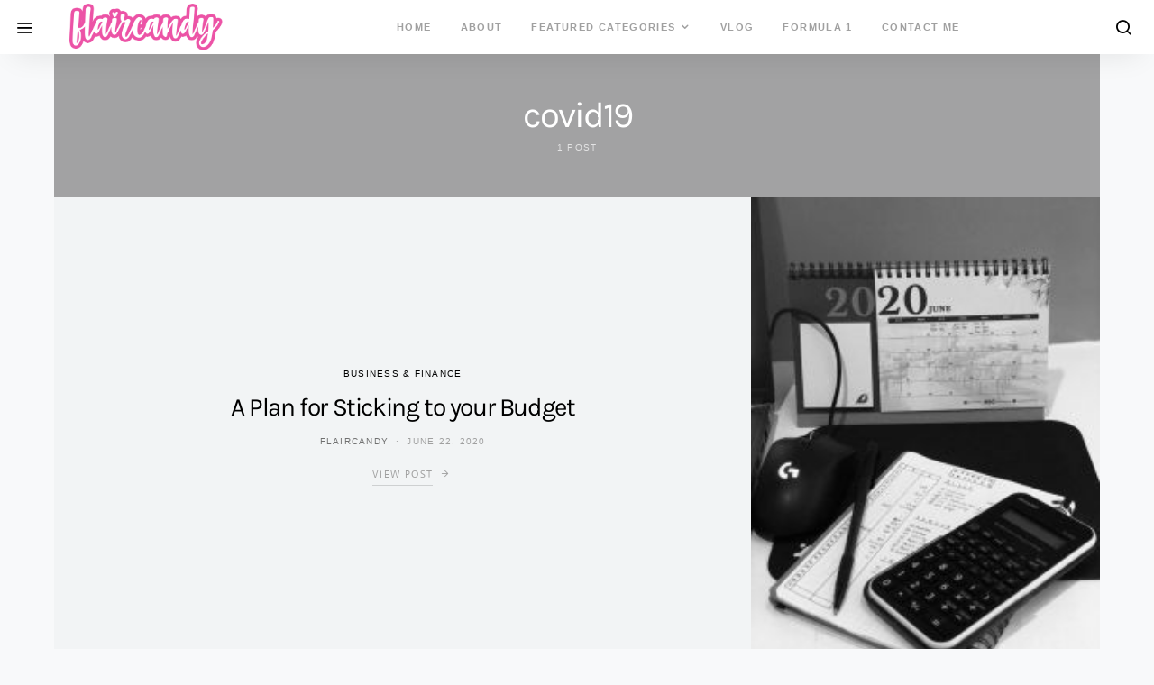

--- FILE ---
content_type: text/html; charset=UTF-8
request_url: https://flaircandy.com/tag/covid19/
body_size: 12792
content:
<!doctype html>
<html lang="en-US">
<head>
<!-- Global site tag (gtag.js) - Google Analytics -->
<script async src="https://www.googletagmanager.com/gtag/js?id=UA-5301446-1"></script>
<script>
window.dataLayer = window.dataLayer || [];
function gtag(){dataLayer.push(arguments);}
gtag('js', new Date());
gtag('config', 'UA-5301446-1');
</script>
<!-- Global site tag (gtag.js) - Google Analytics -->
<meta charset="UTF-8">
<meta name="viewport" content="width=device-width, initial-scale=1">
<link rel="profile" href="https://gmpg.org/xfn/11">
<!-- Manifest added by SuperPWA - Progressive Web Apps Plugin For WordPress -->
<link rel="manifest" href="/superpwa-manifest.json">
<meta name="theme-color" content="#ec53a6">
<meta name="mobile-web-app-capable" content="yes">
<meta name="apple-touch-fullscreen" content="yes">
<meta name="apple-mobile-web-app-title" content="Flaircandy">
<meta name="application-name" content="Flaircandy">
<meta name="apple-mobile-web-app-capable" content="yes">
<meta name="apple-mobile-web-app-status-bar-style" content="default">
<link rel="apple-touch-icon"  href="https://flaircandy.com/wp-content/uploads/2019/05/flaircandy-favicon.png">
<link rel="apple-touch-icon" sizes="192x192" href="https://flaircandy.com/wp-content/uploads/2019/05/flaircandy-favicon.png">
<!-- / SuperPWA.com -->
<title>covid19 &#8211; Flair Candy</title>
<meta name='robots' content='max-image-preview:large' />
<link rel='dns-prefetch' href='//pagead2.googlesyndication.com' />
<link rel='dns-prefetch' href='//www.googletagmanager.com' />
<link rel="alternate" type="application/rss+xml" title="Flair Candy &raquo; Feed" href="https://flaircandy.com/feed/" />
<link rel="alternate" type="application/rss+xml" title="Flair Candy &raquo; Comments Feed" href="https://flaircandy.com/comments/feed/" />
<link rel="alternate" type="application/rss+xml" title="Flair Candy &raquo; covid19 Tag Feed" href="https://flaircandy.com/tag/covid19/feed/" />
<link rel='alternate stylesheet' id='powerkit-icons-css' href='https://flaircandy.com/wp-content/plugins/powerkit/assets/fonts/powerkit-icons.woff?ver=2.9.3' type='text/css' as='font' type='font/wof' crossorigin />
<!-- <link rel='stylesheet' id='powerkit-css' href='https://flaircandy.com/wp-content/plugins/powerkit/assets/css/powerkit.css?ver=2.9.3' type='text/css' media='all' /> -->
<!-- <link rel='stylesheet' id='wp-block-library-css' href='https://flaircandy.com/wp-includes/css/dist/block-library/style.min.css?ver=6.5.7' type='text/css' media='all' /> -->
<link rel="stylesheet" type="text/css" href="//flaircandy.com/wp-content/cache/wpfc-minified/1wynvuw/4hj6x.css" media="all"/>
<style id='classic-theme-styles-inline-css' type='text/css'>
/*! This file is auto-generated */
.wp-block-button__link{color:#fff;background-color:#32373c;border-radius:9999px;box-shadow:none;text-decoration:none;padding:calc(.667em + 2px) calc(1.333em + 2px);font-size:1.125em}.wp-block-file__button{background:#32373c;color:#fff;text-decoration:none}
</style>
<style id='global-styles-inline-css' type='text/css'>
body{--wp--preset--color--black: #000000;--wp--preset--color--cyan-bluish-gray: #abb8c3;--wp--preset--color--white: #ffffff;--wp--preset--color--pale-pink: #f78da7;--wp--preset--color--vivid-red: #cf2e2e;--wp--preset--color--luminous-vivid-orange: #ff6900;--wp--preset--color--luminous-vivid-amber: #fcb900;--wp--preset--color--light-green-cyan: #7bdcb5;--wp--preset--color--vivid-green-cyan: #00d084;--wp--preset--color--pale-cyan-blue: #8ed1fc;--wp--preset--color--vivid-cyan-blue: #0693e3;--wp--preset--color--vivid-purple: #9b51e0;--wp--preset--gradient--vivid-cyan-blue-to-vivid-purple: linear-gradient(135deg,rgba(6,147,227,1) 0%,rgb(155,81,224) 100%);--wp--preset--gradient--light-green-cyan-to-vivid-green-cyan: linear-gradient(135deg,rgb(122,220,180) 0%,rgb(0,208,130) 100%);--wp--preset--gradient--luminous-vivid-amber-to-luminous-vivid-orange: linear-gradient(135deg,rgba(252,185,0,1) 0%,rgba(255,105,0,1) 100%);--wp--preset--gradient--luminous-vivid-orange-to-vivid-red: linear-gradient(135deg,rgba(255,105,0,1) 0%,rgb(207,46,46) 100%);--wp--preset--gradient--very-light-gray-to-cyan-bluish-gray: linear-gradient(135deg,rgb(238,238,238) 0%,rgb(169,184,195) 100%);--wp--preset--gradient--cool-to-warm-spectrum: linear-gradient(135deg,rgb(74,234,220) 0%,rgb(151,120,209) 20%,rgb(207,42,186) 40%,rgb(238,44,130) 60%,rgb(251,105,98) 80%,rgb(254,248,76) 100%);--wp--preset--gradient--blush-light-purple: linear-gradient(135deg,rgb(255,206,236) 0%,rgb(152,150,240) 100%);--wp--preset--gradient--blush-bordeaux: linear-gradient(135deg,rgb(254,205,165) 0%,rgb(254,45,45) 50%,rgb(107,0,62) 100%);--wp--preset--gradient--luminous-dusk: linear-gradient(135deg,rgb(255,203,112) 0%,rgb(199,81,192) 50%,rgb(65,88,208) 100%);--wp--preset--gradient--pale-ocean: linear-gradient(135deg,rgb(255,245,203) 0%,rgb(182,227,212) 50%,rgb(51,167,181) 100%);--wp--preset--gradient--electric-grass: linear-gradient(135deg,rgb(202,248,128) 0%,rgb(113,206,126) 100%);--wp--preset--gradient--midnight: linear-gradient(135deg,rgb(2,3,129) 0%,rgb(40,116,252) 100%);--wp--preset--font-size--small: 13px;--wp--preset--font-size--medium: 20px;--wp--preset--font-size--large: 36px;--wp--preset--font-size--x-large: 42px;--wp--preset--spacing--20: 0.44rem;--wp--preset--spacing--30: 0.67rem;--wp--preset--spacing--40: 1rem;--wp--preset--spacing--50: 1.5rem;--wp--preset--spacing--60: 2.25rem;--wp--preset--spacing--70: 3.38rem;--wp--preset--spacing--80: 5.06rem;--wp--preset--shadow--natural: 6px 6px 9px rgba(0, 0, 0, 0.2);--wp--preset--shadow--deep: 12px 12px 50px rgba(0, 0, 0, 0.4);--wp--preset--shadow--sharp: 6px 6px 0px rgba(0, 0, 0, 0.2);--wp--preset--shadow--outlined: 6px 6px 0px -3px rgba(255, 255, 255, 1), 6px 6px rgba(0, 0, 0, 1);--wp--preset--shadow--crisp: 6px 6px 0px rgba(0, 0, 0, 1);}:where(.is-layout-flex){gap: 0.5em;}:where(.is-layout-grid){gap: 0.5em;}body .is-layout-flex{display: flex;}body .is-layout-flex{flex-wrap: wrap;align-items: center;}body .is-layout-flex > *{margin: 0;}body .is-layout-grid{display: grid;}body .is-layout-grid > *{margin: 0;}:where(.wp-block-columns.is-layout-flex){gap: 2em;}:where(.wp-block-columns.is-layout-grid){gap: 2em;}:where(.wp-block-post-template.is-layout-flex){gap: 1.25em;}:where(.wp-block-post-template.is-layout-grid){gap: 1.25em;}.has-black-color{color: var(--wp--preset--color--black) !important;}.has-cyan-bluish-gray-color{color: var(--wp--preset--color--cyan-bluish-gray) !important;}.has-white-color{color: var(--wp--preset--color--white) !important;}.has-pale-pink-color{color: var(--wp--preset--color--pale-pink) !important;}.has-vivid-red-color{color: var(--wp--preset--color--vivid-red) !important;}.has-luminous-vivid-orange-color{color: var(--wp--preset--color--luminous-vivid-orange) !important;}.has-luminous-vivid-amber-color{color: var(--wp--preset--color--luminous-vivid-amber) !important;}.has-light-green-cyan-color{color: var(--wp--preset--color--light-green-cyan) !important;}.has-vivid-green-cyan-color{color: var(--wp--preset--color--vivid-green-cyan) !important;}.has-pale-cyan-blue-color{color: var(--wp--preset--color--pale-cyan-blue) !important;}.has-vivid-cyan-blue-color{color: var(--wp--preset--color--vivid-cyan-blue) !important;}.has-vivid-purple-color{color: var(--wp--preset--color--vivid-purple) !important;}.has-black-background-color{background-color: var(--wp--preset--color--black) !important;}.has-cyan-bluish-gray-background-color{background-color: var(--wp--preset--color--cyan-bluish-gray) !important;}.has-white-background-color{background-color: var(--wp--preset--color--white) !important;}.has-pale-pink-background-color{background-color: var(--wp--preset--color--pale-pink) !important;}.has-vivid-red-background-color{background-color: var(--wp--preset--color--vivid-red) !important;}.has-luminous-vivid-orange-background-color{background-color: var(--wp--preset--color--luminous-vivid-orange) !important;}.has-luminous-vivid-amber-background-color{background-color: var(--wp--preset--color--luminous-vivid-amber) !important;}.has-light-green-cyan-background-color{background-color: var(--wp--preset--color--light-green-cyan) !important;}.has-vivid-green-cyan-background-color{background-color: var(--wp--preset--color--vivid-green-cyan) !important;}.has-pale-cyan-blue-background-color{background-color: var(--wp--preset--color--pale-cyan-blue) !important;}.has-vivid-cyan-blue-background-color{background-color: var(--wp--preset--color--vivid-cyan-blue) !important;}.has-vivid-purple-background-color{background-color: var(--wp--preset--color--vivid-purple) !important;}.has-black-border-color{border-color: var(--wp--preset--color--black) !important;}.has-cyan-bluish-gray-border-color{border-color: var(--wp--preset--color--cyan-bluish-gray) !important;}.has-white-border-color{border-color: var(--wp--preset--color--white) !important;}.has-pale-pink-border-color{border-color: var(--wp--preset--color--pale-pink) !important;}.has-vivid-red-border-color{border-color: var(--wp--preset--color--vivid-red) !important;}.has-luminous-vivid-orange-border-color{border-color: var(--wp--preset--color--luminous-vivid-orange) !important;}.has-luminous-vivid-amber-border-color{border-color: var(--wp--preset--color--luminous-vivid-amber) !important;}.has-light-green-cyan-border-color{border-color: var(--wp--preset--color--light-green-cyan) !important;}.has-vivid-green-cyan-border-color{border-color: var(--wp--preset--color--vivid-green-cyan) !important;}.has-pale-cyan-blue-border-color{border-color: var(--wp--preset--color--pale-cyan-blue) !important;}.has-vivid-cyan-blue-border-color{border-color: var(--wp--preset--color--vivid-cyan-blue) !important;}.has-vivid-purple-border-color{border-color: var(--wp--preset--color--vivid-purple) !important;}.has-vivid-cyan-blue-to-vivid-purple-gradient-background{background: var(--wp--preset--gradient--vivid-cyan-blue-to-vivid-purple) !important;}.has-light-green-cyan-to-vivid-green-cyan-gradient-background{background: var(--wp--preset--gradient--light-green-cyan-to-vivid-green-cyan) !important;}.has-luminous-vivid-amber-to-luminous-vivid-orange-gradient-background{background: var(--wp--preset--gradient--luminous-vivid-amber-to-luminous-vivid-orange) !important;}.has-luminous-vivid-orange-to-vivid-red-gradient-background{background: var(--wp--preset--gradient--luminous-vivid-orange-to-vivid-red) !important;}.has-very-light-gray-to-cyan-bluish-gray-gradient-background{background: var(--wp--preset--gradient--very-light-gray-to-cyan-bluish-gray) !important;}.has-cool-to-warm-spectrum-gradient-background{background: var(--wp--preset--gradient--cool-to-warm-spectrum) !important;}.has-blush-light-purple-gradient-background{background: var(--wp--preset--gradient--blush-light-purple) !important;}.has-blush-bordeaux-gradient-background{background: var(--wp--preset--gradient--blush-bordeaux) !important;}.has-luminous-dusk-gradient-background{background: var(--wp--preset--gradient--luminous-dusk) !important;}.has-pale-ocean-gradient-background{background: var(--wp--preset--gradient--pale-ocean) !important;}.has-electric-grass-gradient-background{background: var(--wp--preset--gradient--electric-grass) !important;}.has-midnight-gradient-background{background: var(--wp--preset--gradient--midnight) !important;}.has-small-font-size{font-size: var(--wp--preset--font-size--small) !important;}.has-medium-font-size{font-size: var(--wp--preset--font-size--medium) !important;}.has-large-font-size{font-size: var(--wp--preset--font-size--large) !important;}.has-x-large-font-size{font-size: var(--wp--preset--font-size--x-large) !important;}
.wp-block-navigation a:where(:not(.wp-element-button)){color: inherit;}
:where(.wp-block-post-template.is-layout-flex){gap: 1.25em;}:where(.wp-block-post-template.is-layout-grid){gap: 1.25em;}
:where(.wp-block-columns.is-layout-flex){gap: 2em;}:where(.wp-block-columns.is-layout-grid){gap: 2em;}
.wp-block-pullquote{font-size: 1.5em;line-height: 1.6;}
</style>
<!-- <link rel='stylesheet' id='dashicons-css' href='https://flaircandy.com/wp-includes/css/dashicons.min.css?ver=6.5.7' type='text/css' media='all' /> -->
<!-- <link rel='stylesheet' id='post-views-counter-frontend-css' href='https://flaircandy.com/wp-content/plugins/post-views-counter/css/frontend.min.css?ver=1.4.6' type='text/css' media='all' /> -->
<!-- <link rel='stylesheet' id='powerkit-author-box-css' href='https://flaircandy.com/wp-content/plugins/powerkit/modules/author-box/public/css/public-powerkit-author-box.css?ver=2.9.3' type='text/css' media='all' /> -->
<link rel="stylesheet" type="text/css" href="//flaircandy.com/wp-content/cache/wpfc-minified/q4xdehgz/4hj6x.css" media="all"/>
<!-- <link rel='stylesheet' id='powerkit-basic-elements-css' href='https://flaircandy.com/wp-content/plugins/powerkit/modules/basic-elements/public/css/public-powerkit-basic-elements.css?ver=2.9.3' type='text/css' media='screen' /> -->
<link rel="stylesheet" type="text/css" href="//flaircandy.com/wp-content/cache/wpfc-minified/l0sr33ep/4hj6x.css" media="screen"/>
<!-- <link rel='stylesheet' id='powerkit-coming-soon-css' href='https://flaircandy.com/wp-content/plugins/powerkit/modules/coming-soon/public/css/public-powerkit-coming-soon.css?ver=2.9.3' type='text/css' media='all' /> -->
<!-- <link rel='stylesheet' id='powerkit-content-formatting-css' href='https://flaircandy.com/wp-content/plugins/powerkit/modules/content-formatting/public/css/public-powerkit-content-formatting.css?ver=2.9.3' type='text/css' media='all' /> -->
<!-- <link rel='stylesheet' id='powerkit-сontributors-css' href='https://flaircandy.com/wp-content/plugins/powerkit/modules/contributors/public/css/public-powerkit-contributors.css?ver=2.9.3' type='text/css' media='all' /> -->
<!-- <link rel='stylesheet' id='powerkit-facebook-css' href='https://flaircandy.com/wp-content/plugins/powerkit/modules/facebook/public/css/public-powerkit-facebook.css?ver=2.9.3' type='text/css' media='all' /> -->
<!-- <link rel='stylesheet' id='powerkit-featured-categories-css' href='https://flaircandy.com/wp-content/plugins/powerkit/modules/featured-categories/public/css/public-powerkit-featured-categories.css?ver=2.9.3' type='text/css' media='all' /> -->
<!-- <link rel='stylesheet' id='powerkit-inline-posts-css' href='https://flaircandy.com/wp-content/plugins/powerkit/modules/inline-posts/public/css/public-powerkit-inline-posts.css?ver=2.9.3' type='text/css' media='all' /> -->
<!-- <link rel='stylesheet' id='powerkit-instagram-css' href='https://flaircandy.com/wp-content/plugins/powerkit/modules/instagram/public/css/public-powerkit-instagram.css?ver=2.9.3' type='text/css' media='all' /> -->
<!-- <link rel='stylesheet' id='powerkit-justified-gallery-css' href='https://flaircandy.com/wp-content/plugins/powerkit/modules/justified-gallery/public/css/public-powerkit-justified-gallery.css?ver=2.9.3' type='text/css' media='all' /> -->
<!-- <link rel='stylesheet' id='glightbox-css' href='https://flaircandy.com/wp-content/plugins/powerkit/modules/lightbox/public/css/glightbox.min.css?ver=2.9.3' type='text/css' media='all' /> -->
<!-- <link rel='stylesheet' id='powerkit-lightbox-css' href='https://flaircandy.com/wp-content/plugins/powerkit/modules/lightbox/public/css/public-powerkit-lightbox.css?ver=2.9.3' type='text/css' media='all' /> -->
<!-- <link rel='stylesheet' id='powerkit-opt-in-forms-css' href='https://flaircandy.com/wp-content/plugins/powerkit/modules/opt-in-forms/public/css/public-powerkit-opt-in-forms.css?ver=2.9.3' type='text/css' media='all' /> -->
<!-- <link rel='stylesheet' id='powerkit-pinterest-css' href='https://flaircandy.com/wp-content/plugins/powerkit/modules/pinterest/public/css/public-powerkit-pinterest.css?ver=2.9.3' type='text/css' media='all' /> -->
<!-- <link rel='stylesheet' id='powerkit-widget-posts-css' href='https://flaircandy.com/wp-content/plugins/powerkit/modules/posts/public/css/public-powerkit-widget-posts.css?ver=2.9.3' type='text/css' media='all' /> -->
<!-- <link rel='stylesheet' id='powerkit-scroll-to-top-css' href='https://flaircandy.com/wp-content/plugins/powerkit/modules/scroll-to-top/public/css/public-powerkit-scroll-to-top.css?ver=2.9.3' type='text/css' media='all' /> -->
<!-- <link rel='stylesheet' id='powerkit-share-buttons-css' href='https://flaircandy.com/wp-content/plugins/powerkit/modules/share-buttons/public/css/public-powerkit-share-buttons.css?ver=2.9.3' type='text/css' media='all' /> -->
<!-- <link rel='stylesheet' id='powerkit-social-links-css' href='https://flaircandy.com/wp-content/plugins/powerkit/modules/social-links/public/css/public-powerkit-social-links.css?ver=2.9.3' type='text/css' media='all' /> -->
<!-- <link rel='stylesheet' id='powerkit-twitter-css' href='https://flaircandy.com/wp-content/plugins/powerkit/modules/twitter/public/css/public-powerkit-twitter.css?ver=2.9.3' type='text/css' media='all' /> -->
<!-- <link rel='stylesheet' id='powerkit-widget-about-css' href='https://flaircandy.com/wp-content/plugins/powerkit/modules/widget-about/public/css/public-powerkit-widget-about.css?ver=2.9.3' type='text/css' media='all' /> -->
<!-- <link rel='stylesheet' id='csco-styles-css' href='https://flaircandy.com/wp-content/themes/the-affair/style.css?ver=3.3.6' type='text/css' media='all' /> -->
<!-- <link rel='stylesheet' id='searchwp-forms-css' href='https://flaircandy.com/wp-content/plugins/searchwp-live-ajax-search/assets/styles/frontend/search-forms.css?ver=1.8.2' type='text/css' media='all' /> -->
<!-- <link rel='stylesheet' id='searchwp-live-search-css' href='https://flaircandy.com/wp-content/plugins/searchwp-live-ajax-search/assets/styles/style.css?ver=1.8.2' type='text/css' media='all' /> -->
<link rel="stylesheet" type="text/css" href="//flaircandy.com/wp-content/cache/wpfc-minified/de90yuqs/4hj6x.css" media="all"/>
<style id='searchwp-live-search-inline-css' type='text/css'>
.searchwp-live-search-result .searchwp-live-search-result--title a {
font-size: 16px;
}
.searchwp-live-search-result .searchwp-live-search-result--price {
font-size: 14px;
}
.searchwp-live-search-result .searchwp-live-search-result--add-to-cart .button {
font-size: 14px;
}
</style>
<script type="text/javascript" id="jquery-core-js-extra">
/* <![CDATA[ */
var csco_mega_menu = {"rest_url":"https:\/\/flaircandy.com\/wp-json\/csco\/v1\/menu-posts"};
/* ]]> */
</script>
<script src='//flaircandy.com/wp-content/cache/wpfc-minified/mp02w50c/4hj6x.js' type="text/javascript"></script>
<!-- <script type="text/javascript" src="https://flaircandy.com/wp-includes/js/jquery/jquery.min.js?ver=3.7.1" id="jquery-core-js"></script> -->
<!-- <script type="text/javascript" src="https://flaircandy.com/wp-includes/js/jquery/jquery-migrate.min.js?ver=3.4.1" id="jquery-migrate-js"></script> -->
<script type="text/javascript" src="//pagead2.googlesyndication.com/pagead/js/adsbygoogle.js?ver=6.5.7" id="csco_adsense-js"></script>
<!-- Google tag (gtag.js) snippet added by Site Kit -->
<!-- Google Analytics snippet added by Site Kit -->
<script type="text/javascript" src="https://www.googletagmanager.com/gtag/js?id=GT-PJRMVLX" id="google_gtagjs-js" async></script>
<script type="text/javascript" id="google_gtagjs-js-after">
/* <![CDATA[ */
window.dataLayer = window.dataLayer || [];function gtag(){dataLayer.push(arguments);}
gtag("set","linker",{"domains":["flaircandy.com"]});
gtag("js", new Date());
gtag("set", "developer_id.dZTNiMT", true);
gtag("config", "GT-PJRMVLX");
/* ]]> */
</script>
<!-- End Google tag (gtag.js) snippet added by Site Kit -->
<link rel="https://api.w.org/" href="https://flaircandy.com/wp-json/" /><link rel="alternate" type="application/json" href="https://flaircandy.com/wp-json/wp/v2/tags/4105" /><link rel="EditURI" type="application/rsd+xml" title="RSD" href="https://flaircandy.com/xmlrpc.php?rsd" />
<meta name="generator" content="WordPress 6.5.7" />
<meta name="generator" content="Site Kit by Google 1.125.0" /><!-- Google tag (gtag.js) -->
<script async src="https://www.googletagmanager.com/gtag/js?id=G-STS7MBFJDE"></script>
<script>
window.dataLayer = window.dataLayer || [];
function gtag(){dataLayer.push(arguments);}
gtag('js', new Date());
gtag('config', 'G-STS7MBFJDE');
</script>
<!-- Google tag (gtag.js) -->
<!-- Google Tag Manager -->
<script>(function(w,d,s,l,i){w[l]=w[l]||[];w[l].push({'gtm.start':
new Date().getTime(),event:'gtm.js'});var f=d.getElementsByTagName(s)[0],
j=d.createElement(s),dl=l!='dataLayer'?'&l='+l:'';j.async=true;j.src=
'https://www.googletagmanager.com/gtm.js?id='+i+dl;f.parentNode.insertBefore(j,f);
})(window,document,'script','dataLayer','GTM-WN4PNM9');</script>
<!-- End Google Tag Manager -->
<!-- Google AdSense meta tags added by Site Kit -->
<meta name="google-adsense-platform-account" content="ca-host-pub-2644536267352236">
<meta name="google-adsense-platform-domain" content="sitekit.withgoogle.com">
<!-- End Google AdSense meta tags added by Site Kit -->
<style type="text/css">.recentcomments a{display:inline !important;padding:0 !important;margin:0 !important;}</style>
<!-- Google AdSense snippet added by Site Kit -->
<script type="text/javascript" async="async" src="https://pagead2.googlesyndication.com/pagead/js/adsbygoogle.js?client=ca-pub-4882698160946166&amp;host=ca-host-pub-2644536267352236" crossorigin="anonymous"></script>
<!-- End Google AdSense snippet added by Site Kit -->
<link rel="icon" href="https://flaircandy.com/wp-content/uploads/2019/05/flaircandy-favicon-80x80.png" sizes="32x32" />
<link rel="icon" href="https://flaircandy.com/wp-content/uploads/2019/05/flaircandy-favicon.png" sizes="192x192" />
<meta name="msapplication-TileImage" content="https://flaircandy.com/wp-content/uploads/2019/05/flaircandy-favicon.png" />
<style type="text/css" id="wp-custom-css">
.navbar-brand img {
max-width: 170px;
}		</style>
<style id="kirki-inline-styles">a:hover, .entry-content a, .must-log-in a, .meta-category a, blockquote: before{color:#000000;}.wp-block-button .wp-block-button__link:not(.has-background), button, .button, input[type = "button"], input[type = "reset"], input[type = "submit"], .toggle-search.toggle-close, .cs-overlay-entry .post-categories a:hover, .cs-list-articles > li > a:hover:before, .cs-widget-posts .post-number, .pk-badge-primary, .pk-bg-primary, .pk-button-primary, .pk-button-primary:hover, h2.pk-heading-numbered:before{background-color:#000000;}.cs-overlay .cs-overlay-background:after, .pk-bg-overlay, .pk-widget-author-with-bg .pk-widget-author-container{background-color:rgba(30,30,30,0.4);}.navbar-primary, .offcanvas-header{background-color:#FFFFFF;}.navbar-nav .sub-menu, .navbar-nav .cs-mega-menu-has-categories .cs-mm-categories{background-color:#FFFFFF;}.cover-brand{background-color:#C3C9C8 !important;}.cover-primary{background-color:#B7B9BC !important;}.cover-secondary{background-color:#D1D0CA !important;}.site-footer{background-color:#ffffff;}body{font-family:Karla;font-size:1rem;font-weight:400;letter-spacing:0px;}.cs-font-primary, button, .button, input[type="button"], input[type="reset"], input[type="submit"], .no-comments, .entry-more, .siblingcategories .cs-nav-link, .tagcloud a, .pk-nav-item, .pk-card-header a, .pk-twitter-actions ul li, .navigation.pagination .nav-links > span, .navigation.pagination .nav-links > a, .pk-font-primary{font-family:Actor;font-size:0.6875rem;font-weight:400;letter-spacing:0.125em;text-transform:uppercase;}label, .post-tags a, .cs-font-secondary, .post-meta, .archive-count, .page-subtitle, .site-description, figcaption, .wp-block-image figcaption, .wp-block-audio figcaption, .wp-block-embed figcaption, .wp-block-pullquote cite, .wp-block-pullquote footer, .wp-block-pullquote .wp-block-pullquote__citation, .wp-block-quote cite, .post-format-icon, .comment-metadata, .says, .logged-in-as, .must-log-in, .wp-caption-text, blockquote cite, div[class*="meta-"], span[class*="meta-"], small, .cs-breadcrumbs, .pk-social-links-count, .pk-share-buttons-count, .pk-social-links-label, .pk-twitter-time, .pk-font-secondary, .pk-pin-it{font-family:-apple-system, BlinkMacSystemFont, "Segoe UI", Roboto, Oxygen-Sans, Ubuntu, Cantarell, "Helvetica Neue", sans-serif;font-size:0.625rem;font-weight:400;letter-spacing:0.125em;text-transform:uppercase;}.entry-content{font-family:inherit;font-size:inherit;letter-spacing:inherit;}h1, h2, h3, h4, h5, h6, .h1, .h2, .h3, .h4, .h5, .h6, .site-title, .comment-author .fn, blockquote, .wp-block-quote, .wp-block-cover .wp-block-cover-image-text, .wp-block-cover .wp-block-cover-text, .wp-block-cover h2, .wp-block-cover-image .wp-block-cover-image-text, .wp-block-cover-image .wp-block-cover-text, .wp-block-cover-image h2, .wp-block-pullquote p, p.has-drop-cap:not(:focus):first-letter, .pk-twitter-username, .pk-font-heading{font-family:Karla;font-weight:400;letter-spacing:-0.05em;line-height:1;text-transform:none;}.title-block, .cs-read-next{font-family:-apple-system, BlinkMacSystemFont, "Segoe UI", Roboto, Oxygen-Sans, Ubuntu, Cantarell, "Helvetica Neue", sans-serif;font-size:.6875rem;font-weight:700;letter-spacing:0.25em;text-transform:uppercase;color:#5b6166;}.navbar-nav > li > a, .cs-mega-menu-child > a, .widget_archive li, .widget_categories li, .widget_meta li a, .widget_nav_menu .menu > li > a, .widget_pages .page_item a{font-family:-apple-system, BlinkMacSystemFont, "Segoe UI", Roboto, Oxygen-Sans, Ubuntu, Cantarell, "Helvetica Neue", sans-serif;font-size:.6875rem;font-weight:700;letter-spacing:0.125em;text-transform:uppercase;}.navbar-nav .sub-menu > li > a, .widget_categories .children li a, .widget_nav_menu .sub-menu > li > a{font-family:-apple-system, BlinkMacSystemFont, "Segoe UI", Roboto, Oxygen-Sans, Ubuntu, Cantarell, "Helvetica Neue", sans-serif;font-size:.875rem;font-weight:400;text-transform:none;}/* latin-ext */
@font-face {
font-family: 'Karla';
font-style: italic;
font-weight: 400;
font-display: swap;
src: url(https://flaircandy.com/wp-content/fonts/karla/qkB_XvYC6trAT7RQNNK2EG7SIwPWMNlCVytER0IPh7KX59Z0CnSKYmkvnHE.woff2) format('woff2');
unicode-range: U+0100-02BA, U+02BD-02C5, U+02C7-02CC, U+02CE-02D7, U+02DD-02FF, U+0304, U+0308, U+0329, U+1D00-1DBF, U+1E00-1E9F, U+1EF2-1EFF, U+2020, U+20A0-20AB, U+20AD-20C0, U+2113, U+2C60-2C7F, U+A720-A7FF;
}
/* latin */
@font-face {
font-family: 'Karla';
font-style: italic;
font-weight: 400;
font-display: swap;
src: url(https://flaircandy.com/wp-content/fonts/karla/qkB_XvYC6trAT7RQNNK2EG7SIwPWMNlCVytER0IPh7KX59Z0CnSKbGkv.woff2) format('woff2');
unicode-range: U+0000-00FF, U+0131, U+0152-0153, U+02BB-02BC, U+02C6, U+02DA, U+02DC, U+0304, U+0308, U+0329, U+2000-206F, U+20AC, U+2122, U+2191, U+2193, U+2212, U+2215, U+FEFF, U+FFFD;
}
/* latin-ext */
@font-face {
font-family: 'Karla';
font-style: italic;
font-weight: 700;
font-display: swap;
src: url(https://flaircandy.com/wp-content/fonts/karla/qkB_XvYC6trAT7RQNNK2EG7SIwPWMNlCVytER0IPh7KX59Z0CnSKYmkvnHE.woff2) format('woff2');
unicode-range: U+0100-02BA, U+02BD-02C5, U+02C7-02CC, U+02CE-02D7, U+02DD-02FF, U+0304, U+0308, U+0329, U+1D00-1DBF, U+1E00-1E9F, U+1EF2-1EFF, U+2020, U+20A0-20AB, U+20AD-20C0, U+2113, U+2C60-2C7F, U+A720-A7FF;
}
/* latin */
@font-face {
font-family: 'Karla';
font-style: italic;
font-weight: 700;
font-display: swap;
src: url(https://flaircandy.com/wp-content/fonts/karla/qkB_XvYC6trAT7RQNNK2EG7SIwPWMNlCVytER0IPh7KX59Z0CnSKbGkv.woff2) format('woff2');
unicode-range: U+0000-00FF, U+0131, U+0152-0153, U+02BB-02BC, U+02C6, U+02DA, U+02DC, U+0304, U+0308, U+0329, U+2000-206F, U+20AC, U+2122, U+2191, U+2193, U+2212, U+2215, U+FEFF, U+FFFD;
}
/* latin-ext */
@font-face {
font-family: 'Karla';
font-style: normal;
font-weight: 400;
font-display: swap;
src: url(https://flaircandy.com/wp-content/fonts/karla/qkB9XvYC6trAT55ZBi1ueQVIjQTD-JrIH2G7nytkHRyQ8p4wUjm6bnEr.woff2) format('woff2');
unicode-range: U+0100-02BA, U+02BD-02C5, U+02C7-02CC, U+02CE-02D7, U+02DD-02FF, U+0304, U+0308, U+0329, U+1D00-1DBF, U+1E00-1E9F, U+1EF2-1EFF, U+2020, U+20A0-20AB, U+20AD-20C0, U+2113, U+2C60-2C7F, U+A720-A7FF;
}
/* latin */
@font-face {
font-family: 'Karla';
font-style: normal;
font-weight: 400;
font-display: swap;
src: url(https://flaircandy.com/wp-content/fonts/karla/qkB9XvYC6trAT55ZBi1ueQVIjQTD-JrIH2G7nytkHRyQ8p4wUje6bg.woff2) format('woff2');
unicode-range: U+0000-00FF, U+0131, U+0152-0153, U+02BB-02BC, U+02C6, U+02DA, U+02DC, U+0304, U+0308, U+0329, U+2000-206F, U+20AC, U+2122, U+2191, U+2193, U+2212, U+2215, U+FEFF, U+FFFD;
}
/* latin-ext */
@font-face {
font-family: 'Karla';
font-style: normal;
font-weight: 700;
font-display: swap;
src: url(https://flaircandy.com/wp-content/fonts/karla/qkB9XvYC6trAT55ZBi1ueQVIjQTD-JrIH2G7nytkHRyQ8p4wUjm6bnEr.woff2) format('woff2');
unicode-range: U+0100-02BA, U+02BD-02C5, U+02C7-02CC, U+02CE-02D7, U+02DD-02FF, U+0304, U+0308, U+0329, U+1D00-1DBF, U+1E00-1E9F, U+1EF2-1EFF, U+2020, U+20A0-20AB, U+20AD-20C0, U+2113, U+2C60-2C7F, U+A720-A7FF;
}
/* latin */
@font-face {
font-family: 'Karla';
font-style: normal;
font-weight: 700;
font-display: swap;
src: url(https://flaircandy.com/wp-content/fonts/karla/qkB9XvYC6trAT55ZBi1ueQVIjQTD-JrIH2G7nytkHRyQ8p4wUje6bg.woff2) format('woff2');
unicode-range: U+0000-00FF, U+0131, U+0152-0153, U+02BB-02BC, U+02C6, U+02DA, U+02DC, U+0304, U+0308, U+0329, U+2000-206F, U+20AC, U+2122, U+2191, U+2193, U+2212, U+2215, U+FEFF, U+FFFD;
}/* latin */
@font-face {
font-family: 'Actor';
font-style: normal;
font-weight: 400;
font-display: swap;
src: url(https://flaircandy.com/wp-content/fonts/actor/wEOzEBbCkc5cO0ejVSk.woff2) format('woff2');
unicode-range: U+0000-00FF, U+0131, U+0152-0153, U+02BB-02BC, U+02C6, U+02DA, U+02DC, U+0304, U+0308, U+0329, U+2000-206F, U+20AC, U+2122, U+2191, U+2193, U+2212, U+2215, U+FEFF, U+FFFD;
}/* latin-ext */
@font-face {
font-family: 'Karla';
font-style: italic;
font-weight: 400;
font-display: swap;
src: url(https://flaircandy.com/wp-content/fonts/karla/qkB_XvYC6trAT7RQNNK2EG7SIwPWMNlCVytER0IPh7KX59Z0CnSKYmkvnHE.woff2) format('woff2');
unicode-range: U+0100-02BA, U+02BD-02C5, U+02C7-02CC, U+02CE-02D7, U+02DD-02FF, U+0304, U+0308, U+0329, U+1D00-1DBF, U+1E00-1E9F, U+1EF2-1EFF, U+2020, U+20A0-20AB, U+20AD-20C0, U+2113, U+2C60-2C7F, U+A720-A7FF;
}
/* latin */
@font-face {
font-family: 'Karla';
font-style: italic;
font-weight: 400;
font-display: swap;
src: url(https://flaircandy.com/wp-content/fonts/karla/qkB_XvYC6trAT7RQNNK2EG7SIwPWMNlCVytER0IPh7KX59Z0CnSKbGkv.woff2) format('woff2');
unicode-range: U+0000-00FF, U+0131, U+0152-0153, U+02BB-02BC, U+02C6, U+02DA, U+02DC, U+0304, U+0308, U+0329, U+2000-206F, U+20AC, U+2122, U+2191, U+2193, U+2212, U+2215, U+FEFF, U+FFFD;
}
/* latin-ext */
@font-face {
font-family: 'Karla';
font-style: italic;
font-weight: 700;
font-display: swap;
src: url(https://flaircandy.com/wp-content/fonts/karla/qkB_XvYC6trAT7RQNNK2EG7SIwPWMNlCVytER0IPh7KX59Z0CnSKYmkvnHE.woff2) format('woff2');
unicode-range: U+0100-02BA, U+02BD-02C5, U+02C7-02CC, U+02CE-02D7, U+02DD-02FF, U+0304, U+0308, U+0329, U+1D00-1DBF, U+1E00-1E9F, U+1EF2-1EFF, U+2020, U+20A0-20AB, U+20AD-20C0, U+2113, U+2C60-2C7F, U+A720-A7FF;
}
/* latin */
@font-face {
font-family: 'Karla';
font-style: italic;
font-weight: 700;
font-display: swap;
src: url(https://flaircandy.com/wp-content/fonts/karla/qkB_XvYC6trAT7RQNNK2EG7SIwPWMNlCVytER0IPh7KX59Z0CnSKbGkv.woff2) format('woff2');
unicode-range: U+0000-00FF, U+0131, U+0152-0153, U+02BB-02BC, U+02C6, U+02DA, U+02DC, U+0304, U+0308, U+0329, U+2000-206F, U+20AC, U+2122, U+2191, U+2193, U+2212, U+2215, U+FEFF, U+FFFD;
}
/* latin-ext */
@font-face {
font-family: 'Karla';
font-style: normal;
font-weight: 400;
font-display: swap;
src: url(https://flaircandy.com/wp-content/fonts/karla/qkB9XvYC6trAT55ZBi1ueQVIjQTD-JrIH2G7nytkHRyQ8p4wUjm6bnEr.woff2) format('woff2');
unicode-range: U+0100-02BA, U+02BD-02C5, U+02C7-02CC, U+02CE-02D7, U+02DD-02FF, U+0304, U+0308, U+0329, U+1D00-1DBF, U+1E00-1E9F, U+1EF2-1EFF, U+2020, U+20A0-20AB, U+20AD-20C0, U+2113, U+2C60-2C7F, U+A720-A7FF;
}
/* latin */
@font-face {
font-family: 'Karla';
font-style: normal;
font-weight: 400;
font-display: swap;
src: url(https://flaircandy.com/wp-content/fonts/karla/qkB9XvYC6trAT55ZBi1ueQVIjQTD-JrIH2G7nytkHRyQ8p4wUje6bg.woff2) format('woff2');
unicode-range: U+0000-00FF, U+0131, U+0152-0153, U+02BB-02BC, U+02C6, U+02DA, U+02DC, U+0304, U+0308, U+0329, U+2000-206F, U+20AC, U+2122, U+2191, U+2193, U+2212, U+2215, U+FEFF, U+FFFD;
}
/* latin-ext */
@font-face {
font-family: 'Karla';
font-style: normal;
font-weight: 700;
font-display: swap;
src: url(https://flaircandy.com/wp-content/fonts/karla/qkB9XvYC6trAT55ZBi1ueQVIjQTD-JrIH2G7nytkHRyQ8p4wUjm6bnEr.woff2) format('woff2');
unicode-range: U+0100-02BA, U+02BD-02C5, U+02C7-02CC, U+02CE-02D7, U+02DD-02FF, U+0304, U+0308, U+0329, U+1D00-1DBF, U+1E00-1E9F, U+1EF2-1EFF, U+2020, U+20A0-20AB, U+20AD-20C0, U+2113, U+2C60-2C7F, U+A720-A7FF;
}
/* latin */
@font-face {
font-family: 'Karla';
font-style: normal;
font-weight: 700;
font-display: swap;
src: url(https://flaircandy.com/wp-content/fonts/karla/qkB9XvYC6trAT55ZBi1ueQVIjQTD-JrIH2G7nytkHRyQ8p4wUje6bg.woff2) format('woff2');
unicode-range: U+0000-00FF, U+0131, U+0152-0153, U+02BB-02BC, U+02C6, U+02DA, U+02DC, U+0304, U+0308, U+0329, U+2000-206F, U+20AC, U+2122, U+2191, U+2193, U+2212, U+2215, U+FEFF, U+FFFD;
}/* latin */
@font-face {
font-family: 'Actor';
font-style: normal;
font-weight: 400;
font-display: swap;
src: url(https://flaircandy.com/wp-content/fonts/actor/wEOzEBbCkc5cO0ejVSk.woff2) format('woff2');
unicode-range: U+0000-00FF, U+0131, U+0152-0153, U+02BB-02BC, U+02C6, U+02DA, U+02DC, U+0304, U+0308, U+0329, U+2000-206F, U+20AC, U+2122, U+2191, U+2193, U+2212, U+2215, U+FEFF, U+FFFD;
}/* latin-ext */
@font-face {
font-family: 'Karla';
font-style: italic;
font-weight: 400;
font-display: swap;
src: url(https://flaircandy.com/wp-content/fonts/karla/qkB_XvYC6trAT7RQNNK2EG7SIwPWMNlCVytER0IPh7KX59Z0CnSKYmkvnHE.woff2) format('woff2');
unicode-range: U+0100-02BA, U+02BD-02C5, U+02C7-02CC, U+02CE-02D7, U+02DD-02FF, U+0304, U+0308, U+0329, U+1D00-1DBF, U+1E00-1E9F, U+1EF2-1EFF, U+2020, U+20A0-20AB, U+20AD-20C0, U+2113, U+2C60-2C7F, U+A720-A7FF;
}
/* latin */
@font-face {
font-family: 'Karla';
font-style: italic;
font-weight: 400;
font-display: swap;
src: url(https://flaircandy.com/wp-content/fonts/karla/qkB_XvYC6trAT7RQNNK2EG7SIwPWMNlCVytER0IPh7KX59Z0CnSKbGkv.woff2) format('woff2');
unicode-range: U+0000-00FF, U+0131, U+0152-0153, U+02BB-02BC, U+02C6, U+02DA, U+02DC, U+0304, U+0308, U+0329, U+2000-206F, U+20AC, U+2122, U+2191, U+2193, U+2212, U+2215, U+FEFF, U+FFFD;
}
/* latin-ext */
@font-face {
font-family: 'Karla';
font-style: italic;
font-weight: 700;
font-display: swap;
src: url(https://flaircandy.com/wp-content/fonts/karla/qkB_XvYC6trAT7RQNNK2EG7SIwPWMNlCVytER0IPh7KX59Z0CnSKYmkvnHE.woff2) format('woff2');
unicode-range: U+0100-02BA, U+02BD-02C5, U+02C7-02CC, U+02CE-02D7, U+02DD-02FF, U+0304, U+0308, U+0329, U+1D00-1DBF, U+1E00-1E9F, U+1EF2-1EFF, U+2020, U+20A0-20AB, U+20AD-20C0, U+2113, U+2C60-2C7F, U+A720-A7FF;
}
/* latin */
@font-face {
font-family: 'Karla';
font-style: italic;
font-weight: 700;
font-display: swap;
src: url(https://flaircandy.com/wp-content/fonts/karla/qkB_XvYC6trAT7RQNNK2EG7SIwPWMNlCVytER0IPh7KX59Z0CnSKbGkv.woff2) format('woff2');
unicode-range: U+0000-00FF, U+0131, U+0152-0153, U+02BB-02BC, U+02C6, U+02DA, U+02DC, U+0304, U+0308, U+0329, U+2000-206F, U+20AC, U+2122, U+2191, U+2193, U+2212, U+2215, U+FEFF, U+FFFD;
}
/* latin-ext */
@font-face {
font-family: 'Karla';
font-style: normal;
font-weight: 400;
font-display: swap;
src: url(https://flaircandy.com/wp-content/fonts/karla/qkB9XvYC6trAT55ZBi1ueQVIjQTD-JrIH2G7nytkHRyQ8p4wUjm6bnEr.woff2) format('woff2');
unicode-range: U+0100-02BA, U+02BD-02C5, U+02C7-02CC, U+02CE-02D7, U+02DD-02FF, U+0304, U+0308, U+0329, U+1D00-1DBF, U+1E00-1E9F, U+1EF2-1EFF, U+2020, U+20A0-20AB, U+20AD-20C0, U+2113, U+2C60-2C7F, U+A720-A7FF;
}
/* latin */
@font-face {
font-family: 'Karla';
font-style: normal;
font-weight: 400;
font-display: swap;
src: url(https://flaircandy.com/wp-content/fonts/karla/qkB9XvYC6trAT55ZBi1ueQVIjQTD-JrIH2G7nytkHRyQ8p4wUje6bg.woff2) format('woff2');
unicode-range: U+0000-00FF, U+0131, U+0152-0153, U+02BB-02BC, U+02C6, U+02DA, U+02DC, U+0304, U+0308, U+0329, U+2000-206F, U+20AC, U+2122, U+2191, U+2193, U+2212, U+2215, U+FEFF, U+FFFD;
}
/* latin-ext */
@font-face {
font-family: 'Karla';
font-style: normal;
font-weight: 700;
font-display: swap;
src: url(https://flaircandy.com/wp-content/fonts/karla/qkB9XvYC6trAT55ZBi1ueQVIjQTD-JrIH2G7nytkHRyQ8p4wUjm6bnEr.woff2) format('woff2');
unicode-range: U+0100-02BA, U+02BD-02C5, U+02C7-02CC, U+02CE-02D7, U+02DD-02FF, U+0304, U+0308, U+0329, U+1D00-1DBF, U+1E00-1E9F, U+1EF2-1EFF, U+2020, U+20A0-20AB, U+20AD-20C0, U+2113, U+2C60-2C7F, U+A720-A7FF;
}
/* latin */
@font-face {
font-family: 'Karla';
font-style: normal;
font-weight: 700;
font-display: swap;
src: url(https://flaircandy.com/wp-content/fonts/karla/qkB9XvYC6trAT55ZBi1ueQVIjQTD-JrIH2G7nytkHRyQ8p4wUje6bg.woff2) format('woff2');
unicode-range: U+0000-00FF, U+0131, U+0152-0153, U+02BB-02BC, U+02C6, U+02DA, U+02DC, U+0304, U+0308, U+0329, U+2000-206F, U+20AC, U+2122, U+2191, U+2193, U+2212, U+2215, U+FEFF, U+FFFD;
}/* latin */
@font-face {
font-family: 'Actor';
font-style: normal;
font-weight: 400;
font-display: swap;
src: url(https://flaircandy.com/wp-content/fonts/actor/wEOzEBbCkc5cO0ejVSk.woff2) format('woff2');
unicode-range: U+0000-00FF, U+0131, U+0152-0153, U+02BB-02BC, U+02C6, U+02DA, U+02DC, U+0304, U+0308, U+0329, U+2000-206F, U+20AC, U+2122, U+2191, U+2193, U+2212, U+2215, U+FEFF, U+FFFD;
}</style>	
<!--Youtube Link-->
<meta name="google-site-verification" content="ZlBiQ3vZwhVkvNw0MvkV2Us09s0ciDFnReC-iFzG5vo" />
<!--Youtube Link-->
</head>	
<body class="archive tag tag-covid19 tag-4105 wp-embed-responsive page-layout-boxed parallax-enabled navbar-sticky-enabled navbar-smart-enabled sticky-sidebar-enabled stick-to-bottom sidebar-disabled post-sidebar-disabled">
<div class="site-overlay"></div>
<div class="offcanvas">
<div class="offcanvas-header ">
<nav class="navbar navbar-offcanvas">
<a class="navbar-brand" href="https://flaircandy.com/" rel="home">
<img src="https://flaircandy.com/wp-content/uploads/2019/05/flaircandy-logo@2x-1.png"  alt="Flair Candy" >					</a>
<button type="button" class="toggle-offcanvas toggle-offcanvas-close button-round">
<i class="cs-icon cs-icon-x"></i>
</button>
</nav>
</div>
<aside class="offcanvas-sidebar">
<div class="offcanvas-inner">
<div class="widget widget_nav_menu cs-d-lg-none"><div class="menu-flairs-container"><ul id="menu-flairs" class="menu"><li id="menu-item-15267" class="menu-item menu-item-type-custom menu-item-object-custom menu-item-home menu-item-15267"><a href="https://flaircandy.com/">Home</a></li>
<li id="menu-item-9486" class="menu-item menu-item-type-post_type menu-item-object-page menu-item-9486"><a href="https://flaircandy.com/about/">About</a></li>
<li id="menu-item-15172" class="menu-item menu-item-type-custom menu-item-object-custom menu-item-has-children menu-item-15172"><a href="#">Featured Categories</a>
<ul class="sub-menu">
<li id="menu-item-15168" class="menu-item menu-item-type-taxonomy menu-item-object-category menu-item-15168"><a href="https://flaircandy.com/category/travel/">Travel</a></li>
<li id="menu-item-15169" class="menu-item menu-item-type-taxonomy menu-item-object-category menu-item-15169"><a href="https://flaircandy.com/category/personal/">Personal</a></li>
<li id="menu-item-15170" class="menu-item menu-item-type-taxonomy menu-item-object-category menu-item-15170"><a href="https://flaircandy.com/category/sports/">Sports</a></li>
<li id="menu-item-15171" class="menu-item menu-item-type-taxonomy menu-item-object-category menu-item-15171"><a href="https://flaircandy.com/category/tech-chic/">Tech Chic</a></li>
</ul>
</li>
<li id="menu-item-12581" class="menu-item menu-item-type-custom menu-item-object-custom menu-item-12581"><a target="_blank" rel="noopener" href="https://youtube.com/flaircandy">VLOG</a></li>
<li id="menu-item-9483" class="menu-item menu-item-type-post_type menu-item-object-page menu-item-9483"><a href="https://flaircandy.com/formula-1/">Formula 1</a></li>
<li id="menu-item-9487" class="menu-item menu-item-type-post_type menu-item-object-page menu-item-9487"><a href="https://flaircandy.com/contact/">Contact Me</a></li>
</ul></div></div>
<div class="widget categories-3 widget_categories"><h5 class="title-block title-widget">Categories</h5>
<ul>
<li class="cat-item cat-item-299"><a href="https://flaircandy.com/category/advocacy/">Advocacy</a> (26)
</li>
<li class="cat-item cat-item-4063"><a href="https://flaircandy.com/category/all/">ALL</a> (52)
</li>
<li class="cat-item cat-item-6"><a href="https://flaircandy.com/category/announcements/">Announcements</a> (98)
</li>
<li class="cat-item cat-item-7"><a href="https://flaircandy.com/category/art-and-photography/">Art &amp; Photography</a> (76)
</li>
<li class="cat-item cat-item-172"><a href="https://flaircandy.com/category/blogging/">Blogging</a> (70)
</li>
<li class="cat-item cat-item-2576"><a href="https://flaircandy.com/category/bohol-2/">Bohol</a> (1)
</li>
<li class="cat-item cat-item-9"><a href="https://flaircandy.com/category/business-and-finance/">Business &amp; Finance</a> (20)
</li>
<li class="cat-item cat-item-1056"><a href="https://flaircandy.com/category/contests/">Contests</a> (33)
</li>
<li class="cat-item cat-item-2304"><a href="https://flaircandy.com/category/cosplay-2/">Cosplay</a> (2)
</li>
<li class="cat-item cat-item-1228"><a href="https://flaircandy.com/category/education/">Education</a> (11)
</li>
<li class="cat-item cat-item-17"><a href="https://flaircandy.com/category/entertainment-and-lifestyle/">Entertainment and Lifestyle</a> (350)
<ul class='children'>
<li class="cat-item cat-item-12"><a href="https://flaircandy.com/category/entertainment-and-lifestyle/celebrities/">Celebrities</a> (99)
</li>
<li class="cat-item cat-item-18"><a href="https://flaircandy.com/category/entertainment-and-lifestyle/events/">Events</a> (181)
</li>
<li class="cat-item cat-item-101"><a href="https://flaircandy.com/category/entertainment-and-lifestyle/food/">Food</a> (78)
</li>
<li class="cat-item cat-item-82"><a href="https://flaircandy.com/category/entertainment-and-lifestyle/movies-and-tv/">Movies &amp; TV</a> (55)
</li>
<li class="cat-item cat-item-65"><a href="https://flaircandy.com/category/entertainment-and-lifestyle/music/">Music</a> (78)
</li>
</ul>
</li>
<li class="cat-item cat-item-19"><a href="https://flaircandy.com/category/fashion/">Fashion</a> (86)
<ul class='children'>
<li class="cat-item cat-item-1758"><a href="https://flaircandy.com/category/fashion/bags/">Bags</a> (11)
</li>
<li class="cat-item cat-item-1255"><a href="https://flaircandy.com/category/fashion/shoes/">Shoes</a> (12)
</li>
<li class="cat-item cat-item-3088"><a href="https://flaircandy.com/category/fashion/style-flair/">Style Flair</a> (6)
</li>
<li class="cat-item cat-item-1759"><a href="https://flaircandy.com/category/fashion/wardrobe/">Wardrobe</a> (13)
</li>
</ul>
</li>
<li class="cat-item cat-item-64"><a href="https://flaircandy.com/category/featured/">Featured</a> (344)
<ul class='children'>
<li class="cat-item cat-item-4109"><a href="https://flaircandy.com/category/featured/recommended/">Recommended</a> (5)
</li>
</ul>
</li>
<li class="cat-item cat-item-384"><a href="https://flaircandy.com/category/gaming/">Gaming</a> (4)
</li>
<li class="cat-item cat-item-1"><a href="https://flaircandy.com/category/general/">General</a> (120)
</li>
<li class="cat-item cat-item-410"><a href="https://flaircandy.com/category/health/">Health</a> (131)
<ul class='children'>
<li class="cat-item cat-item-977"><a href="https://flaircandy.com/category/health/beauty/">Beauty</a> (85)
</li>
<li class="cat-item cat-item-1017"><a href="https://flaircandy.com/category/health/fitness/">Fitness</a> (37)
</li>
</ul>
</li>
<li class="cat-item cat-item-4021"><a href="https://flaircandy.com/category/home/">Home</a> (2)
</li>
<li class="cat-item cat-item-1389"><a href="https://flaircandy.com/category/palawan/">Palawan</a> (2)
</li>
<li class="cat-item cat-item-4"><a href="https://flaircandy.com/category/personal/">Personal</a> (150)
<ul class='children'>
<li class="cat-item cat-item-11"><a href="https://flaircandy.com/category/personal/careers/">Career</a> (37)
</li>
<li class="cat-item cat-item-81"><a href="https://flaircandy.com/category/personal/life/">Life</a> (49)
<ul class='children'>
<li class="cat-item cat-item-4005"><a href="https://flaircandy.com/category/personal/life/adulting/">Adulting</a> (1)
</li>
</ul>
</li>
</ul>
</li>
<li class="cat-item cat-item-41"><a href="https://flaircandy.com/category/pilipinas/">Pilipinas</a> (110)
</li>
<li class="cat-item cat-item-2656"><a href="https://flaircandy.com/category/pole-dancing/">Pole Dancing</a> (7)
</li>
<li class="cat-item cat-item-1100"><a href="https://flaircandy.com/category/promos/">Promos</a> (30)
</li>
<li class="cat-item cat-item-50"><a href="https://flaircandy.com/category/sports/">Sports</a> (141)
<ul class='children'>
<li class="cat-item cat-item-998"><a href="https://flaircandy.com/category/sports/dance/">Dance</a> (10)
</li>
<li class="cat-item cat-item-263"><a href="https://flaircandy.com/category/sports/f1-sports/">Formula 1</a> (59)
</li>
<li class="cat-item cat-item-1831"><a href="https://flaircandy.com/category/sports/run-sports/">Run</a> (7)
</li>
<li class="cat-item cat-item-1351"><a href="https://flaircandy.com/category/sports/skatebaording/">Skatebaording</a> (1)
</li>
<li class="cat-item cat-item-264"><a href="https://flaircandy.com/category/sports/surf-sports/">Surfing</a> (16)
</li>
</ul>
</li>
<li class="cat-item cat-item-51"><a href="https://flaircandy.com/category/tech-chic/">Tech Chic</a> (90)
</li>
<li class="cat-item cat-item-4013"><a href="https://flaircandy.com/category/tips/">Tips</a> (1)
</li>
<li class="cat-item cat-item-53"><a href="https://flaircandy.com/category/travel/">Travel</a> (247)
<ul class='children'>
<li class="cat-item cat-item-1765"><a href="https://flaircandy.com/category/travel/hong-kong-travel/">Hong Kong</a> (17)
</li>
<li class="cat-item cat-item-1763"><a href="https://flaircandy.com/category/travel/malaysia-travel/">Malaysia</a> (12)
</li>
<li class="cat-item cat-item-2177"><a href="https://flaircandy.com/category/travel/manila-travel/">Manila</a> (17)
</li>
<li class="cat-item cat-item-3385"><a href="https://flaircandy.com/category/travel/nepal/">Nepal</a> (10)
</li>
<li class="cat-item cat-item-1760"><a href="https://flaircandy.com/category/travel/philippines-travel/">Philippines</a> (58)
<ul class='children'>
<li class="cat-item cat-item-1761"><a href="https://flaircandy.com/category/travel/philippines-travel/boracay-travel/">Boracay</a> (10)
</li>
<li class="cat-item cat-item-1762"><a href="https://flaircandy.com/category/travel/philippines-travel/la-union-travel/">La Union</a> (5)
</li>
<li class="cat-item cat-item-1571"><a href="https://flaircandy.com/category/travel/philippines-travel/northern-luzon/">Northern Luzon</a> (2)
</li>
<li class="cat-item cat-item-168"><a href="https://flaircandy.com/category/travel/philippines-travel/tagaytay/">Tagaytay</a> (3)
</li>
</ul>
</li>
<li class="cat-item cat-item-1764"><a href="https://flaircandy.com/category/travel/singapore-travel/">Singapore</a> (22)
</li>
<li class="cat-item cat-item-3597"><a href="https://flaircandy.com/category/travel/taiwan/">Taiwan</a> (5)
</li>
<li class="cat-item cat-item-4104"><a href="https://flaircandy.com/category/travel/usa/">USA</a> (4)
</li>
</ul>
</li>
<li class="cat-item cat-item-54"><a href="https://flaircandy.com/category/wall-of-the-weird/">Wall of the Weird</a> (39)
</li>
</ul>
</div><div class="widget archives-3 widget_archive"><h5 class="title-block title-widget">Archives</h5>
<ul>
<li><a href='https://flaircandy.com/2026/01/'>January 2026</a>&nbsp;(1)</li>
<li><a href='https://flaircandy.com/2025/05/'>May 2025</a>&nbsp;(2)</li>
<li><a href='https://flaircandy.com/2025/04/'>April 2025</a>&nbsp;(1)</li>
<li><a href='https://flaircandy.com/2025/03/'>March 2025</a>&nbsp;(1)</li>
<li><a href='https://flaircandy.com/2025/02/'>February 2025</a>&nbsp;(1)</li>
<li><a href='https://flaircandy.com/2024/09/'>September 2024</a>&nbsp;(1)</li>
<li><a href='https://flaircandy.com/2024/01/'>January 2024</a>&nbsp;(1)</li>
<li><a href='https://flaircandy.com/2023/11/'>November 2023</a>&nbsp;(2)</li>
<li><a href='https://flaircandy.com/2023/10/'>October 2023</a>&nbsp;(4)</li>
<li><a href='https://flaircandy.com/2023/05/'>May 2023</a>&nbsp;(5)</li>
<li><a href='https://flaircandy.com/2023/04/'>April 2023</a>&nbsp;(3)</li>
<li><a href='https://flaircandy.com/2022/08/'>August 2022</a>&nbsp;(1)</li>
<li><a href='https://flaircandy.com/2022/07/'>July 2022</a>&nbsp;(1)</li>
<li><a href='https://flaircandy.com/2022/01/'>January 2022</a>&nbsp;(2)</li>
<li><a href='https://flaircandy.com/2021/05/'>May 2021</a>&nbsp;(1)</li>
<li><a href='https://flaircandy.com/2020/06/'>June 2020</a>&nbsp;(2)</li>
<li><a href='https://flaircandy.com/2019/08/'>August 2019</a>&nbsp;(1)</li>
<li><a href='https://flaircandy.com/2019/07/'>July 2019</a>&nbsp;(1)</li>
<li><a href='https://flaircandy.com/2019/04/'>April 2019</a>&nbsp;(1)</li>
<li><a href='https://flaircandy.com/2019/03/'>March 2019</a>&nbsp;(1)</li>
<li><a href='https://flaircandy.com/2018/06/'>June 2018</a>&nbsp;(1)</li>
<li><a href='https://flaircandy.com/2018/01/'>January 2018</a>&nbsp;(1)</li>
<li><a href='https://flaircandy.com/2017/11/'>November 2017</a>&nbsp;(1)</li>
<li><a href='https://flaircandy.com/2017/10/'>October 2017</a>&nbsp;(2)</li>
<li><a href='https://flaircandy.com/2017/08/'>August 2017</a>&nbsp;(4)</li>
<li><a href='https://flaircandy.com/2017/07/'>July 2017</a>&nbsp;(2)</li>
<li><a href='https://flaircandy.com/2017/05/'>May 2017</a>&nbsp;(1)</li>
<li><a href='https://flaircandy.com/2017/03/'>March 2017</a>&nbsp;(1)</li>
<li><a href='https://flaircandy.com/2017/01/'>January 2017</a>&nbsp;(2)</li>
<li><a href='https://flaircandy.com/2016/12/'>December 2016</a>&nbsp;(2)</li>
<li><a href='https://flaircandy.com/2016/11/'>November 2016</a>&nbsp;(5)</li>
<li><a href='https://flaircandy.com/2016/10/'>October 2016</a>&nbsp;(2)</li>
<li><a href='https://flaircandy.com/2016/09/'>September 2016</a>&nbsp;(2)</li>
<li><a href='https://flaircandy.com/2016/08/'>August 2016</a>&nbsp;(2)</li>
<li><a href='https://flaircandy.com/2016/06/'>June 2016</a>&nbsp;(3)</li>
<li><a href='https://flaircandy.com/2016/05/'>May 2016</a>&nbsp;(1)</li>
<li><a href='https://flaircandy.com/2016/04/'>April 2016</a>&nbsp;(5)</li>
<li><a href='https://flaircandy.com/2015/12/'>December 2015</a>&nbsp;(2)</li>
<li><a href='https://flaircandy.com/2015/11/'>November 2015</a>&nbsp;(12)</li>
<li><a href='https://flaircandy.com/2015/10/'>October 2015</a>&nbsp;(3)</li>
<li><a href='https://flaircandy.com/2015/09/'>September 2015</a>&nbsp;(1)</li>
<li><a href='https://flaircandy.com/2015/08/'>August 2015</a>&nbsp;(1)</li>
<li><a href='https://flaircandy.com/2015/07/'>July 2015</a>&nbsp;(1)</li>
<li><a href='https://flaircandy.com/2015/06/'>June 2015</a>&nbsp;(2)</li>
<li><a href='https://flaircandy.com/2013/08/'>August 2013</a>&nbsp;(2)</li>
<li><a href='https://flaircandy.com/2013/07/'>July 2013</a>&nbsp;(4)</li>
<li><a href='https://flaircandy.com/2013/06/'>June 2013</a>&nbsp;(7)</li>
<li><a href='https://flaircandy.com/2013/05/'>May 2013</a>&nbsp;(7)</li>
<li><a href='https://flaircandy.com/2013/04/'>April 2013</a>&nbsp;(6)</li>
<li><a href='https://flaircandy.com/2013/03/'>March 2013</a>&nbsp;(12)</li>
<li><a href='https://flaircandy.com/2013/02/'>February 2013</a>&nbsp;(4)</li>
<li><a href='https://flaircandy.com/2013/01/'>January 2013</a>&nbsp;(10)</li>
<li><a href='https://flaircandy.com/2012/12/'>December 2012</a>&nbsp;(11)</li>
<li><a href='https://flaircandy.com/2012/11/'>November 2012</a>&nbsp;(6)</li>
<li><a href='https://flaircandy.com/2012/10/'>October 2012</a>&nbsp;(21)</li>
<li><a href='https://flaircandy.com/2012/09/'>September 2012</a>&nbsp;(6)</li>
<li><a href='https://flaircandy.com/2012/08/'>August 2012</a>&nbsp;(10)</li>
<li><a href='https://flaircandy.com/2012/07/'>July 2012</a>&nbsp;(10)</li>
<li><a href='https://flaircandy.com/2012/06/'>June 2012</a>&nbsp;(8)</li>
<li><a href='https://flaircandy.com/2012/05/'>May 2012</a>&nbsp;(10)</li>
<li><a href='https://flaircandy.com/2012/04/'>April 2012</a>&nbsp;(2)</li>
<li><a href='https://flaircandy.com/2012/03/'>March 2012</a>&nbsp;(5)</li>
<li><a href='https://flaircandy.com/2012/02/'>February 2012</a>&nbsp;(14)</li>
<li><a href='https://flaircandy.com/2012/01/'>January 2012</a>&nbsp;(10)</li>
<li><a href='https://flaircandy.com/2011/12/'>December 2011</a>&nbsp;(6)</li>
<li><a href='https://flaircandy.com/2011/11/'>November 2011</a>&nbsp;(11)</li>
<li><a href='https://flaircandy.com/2011/10/'>October 2011</a>&nbsp;(9)</li>
<li><a href='https://flaircandy.com/2011/09/'>September 2011</a>&nbsp;(11)</li>
<li><a href='https://flaircandy.com/2011/08/'>August 2011</a>&nbsp;(6)</li>
<li><a href='https://flaircandy.com/2011/07/'>July 2011</a>&nbsp;(11)</li>
<li><a href='https://flaircandy.com/2011/06/'>June 2011</a>&nbsp;(28)</li>
<li><a href='https://flaircandy.com/2011/05/'>May 2011</a>&nbsp;(22)</li>
<li><a href='https://flaircandy.com/2011/04/'>April 2011</a>&nbsp;(19)</li>
<li><a href='https://flaircandy.com/2011/03/'>March 2011</a>&nbsp;(18)</li>
<li><a href='https://flaircandy.com/2011/02/'>February 2011</a>&nbsp;(21)</li>
<li><a href='https://flaircandy.com/2011/01/'>January 2011</a>&nbsp;(13)</li>
<li><a href='https://flaircandy.com/2010/12/'>December 2010</a>&nbsp;(37)</li>
<li><a href='https://flaircandy.com/2010/11/'>November 2010</a>&nbsp;(17)</li>
<li><a href='https://flaircandy.com/2010/10/'>October 2010</a>&nbsp;(14)</li>
<li><a href='https://flaircandy.com/2010/09/'>September 2010</a>&nbsp;(19)</li>
<li><a href='https://flaircandy.com/2010/08/'>August 2010</a>&nbsp;(34)</li>
<li><a href='https://flaircandy.com/2010/07/'>July 2010</a>&nbsp;(14)</li>
<li><a href='https://flaircandy.com/2010/06/'>June 2010</a>&nbsp;(21)</li>
<li><a href='https://flaircandy.com/2010/05/'>May 2010</a>&nbsp;(36)</li>
<li><a href='https://flaircandy.com/2010/04/'>April 2010</a>&nbsp;(27)</li>
<li><a href='https://flaircandy.com/2010/03/'>March 2010</a>&nbsp;(36)</li>
<li><a href='https://flaircandy.com/2010/02/'>February 2010</a>&nbsp;(24)</li>
<li><a href='https://flaircandy.com/2010/01/'>January 2010</a>&nbsp;(4)</li>
<li><a href='https://flaircandy.com/2009/12/'>December 2009</a>&nbsp;(14)</li>
<li><a href='https://flaircandy.com/2009/11/'>November 2009</a>&nbsp;(7)</li>
<li><a href='https://flaircandy.com/2009/10/'>October 2009</a>&nbsp;(18)</li>
<li><a href='https://flaircandy.com/2009/09/'>September 2009</a>&nbsp;(4)</li>
<li><a href='https://flaircandy.com/2009/08/'>August 2009</a>&nbsp;(11)</li>
<li><a href='https://flaircandy.com/2009/07/'>July 2009</a>&nbsp;(5)</li>
<li><a href='https://flaircandy.com/2009/06/'>June 2009</a>&nbsp;(8)</li>
<li><a href='https://flaircandy.com/2009/05/'>May 2009</a>&nbsp;(20)</li>
<li><a href='https://flaircandy.com/2009/04/'>April 2009</a>&nbsp;(16)</li>
<li><a href='https://flaircandy.com/2009/03/'>March 2009</a>&nbsp;(14)</li>
<li><a href='https://flaircandy.com/2009/02/'>February 2009</a>&nbsp;(9)</li>
<li><a href='https://flaircandy.com/2009/01/'>January 2009</a>&nbsp;(7)</li>
<li><a href='https://flaircandy.com/2008/12/'>December 2008</a>&nbsp;(8)</li>
<li><a href='https://flaircandy.com/2008/11/'>November 2008</a>&nbsp;(9)</li>
<li><a href='https://flaircandy.com/2008/10/'>October 2008</a>&nbsp;(11)</li>
<li><a href='https://flaircandy.com/2008/09/'>September 2008</a>&nbsp;(12)</li>
<li><a href='https://flaircandy.com/2008/08/'>August 2008</a>&nbsp;(13)</li>
<li><a href='https://flaircandy.com/2008/07/'>July 2008</a>&nbsp;(21)</li>
<li><a href='https://flaircandy.com/2008/06/'>June 2008</a>&nbsp;(27)</li>
<li><a href='https://flaircandy.com/2008/05/'>May 2008</a>&nbsp;(24)</li>
</ul>
</div>			</div>
</aside>
</div>
<div id="page" class="site">
<div class="site-inner">
<header id="masthead" class="site-header">
<nav class="navbar navbar-primary">
<div class="navbar-wrap ">
<div class="navbar-left">
<button type="button" class="toggle-offcanvas">
<i class="cs-icon cs-icon-menu"></i>
</button>
</div><!-- .navbar-left -->
<div class="cs-container navbar-container">
<div class="navbar-content navbar-content-center">
<a class="navbar-brand" href="https://flaircandy.com/" rel="home">
<img src="https://flaircandy.com/wp-content/uploads/2019/05/flaircandy-logo@2x-1.png"  alt="Flair Candy" >								</a>
<ul id="menu-flairs-1" class="navbar-nav "><li class="menu-item menu-item-type-custom menu-item-object-custom menu-item-home menu-item-15267"><a href="https://flaircandy.com/">Home</a></li>
<li class="menu-item menu-item-type-post_type menu-item-object-page menu-item-9486"><a href="https://flaircandy.com/about/">About</a></li>
<li class="menu-item menu-item-type-custom menu-item-object-custom menu-item-has-children menu-item-15172 cs-mega-menu cs-mega-menu-has-categories"><a href="#">Featured Categories</a>						<div class="sub-menu">
<div class="cs-mm-content">
<ul class="cs-mm-categories">
<li class="menu-item menu-item-type-taxonomy menu-item-object-category menu-item-15168 cs-mega-menu-has-child-category cs-mega-menu-child">
<a href="https://flaircandy.com/category/travel/" data-cat="53" data-type="category" data-numberposts="4">Travel</a>											</li>
<li class="menu-item menu-item-type-taxonomy menu-item-object-category menu-item-15169 cs-mega-menu-has-child-category cs-mega-menu-child">
<a href="https://flaircandy.com/category/personal/" data-cat="4" data-type="category" data-numberposts="4">Personal</a>											</li>
<li class="menu-item menu-item-type-taxonomy menu-item-object-category menu-item-15170 cs-mega-menu-has-child-category cs-mega-menu-child">
<a href="https://flaircandy.com/category/sports/" data-cat="50" data-type="category" data-numberposts="4">Sports</a>											</li>
<li class="menu-item menu-item-type-taxonomy menu-item-object-category menu-item-15171 cs-mega-menu-has-child-category cs-mega-menu-child">
<a href="https://flaircandy.com/category/tech-chic/" data-cat="51" data-type="category" data-numberposts="4">Tech Chic</a>											</li>
</ul>
<div class="cs-mm-posts-container">
<div class="cs-mm-posts" data-cat="53"></div>
<div class="cs-mm-posts" data-cat="4"></div>
<div class="cs-mm-posts" data-cat="50"></div>
<div class="cs-mm-posts" data-cat="51"></div>
</div>
</div>
</div>
</li>
<li class="menu-item menu-item-type-custom menu-item-object-custom menu-item-12581"><a target="_blank" rel="noopener" href="https://youtube.com/flaircandy">VLOG</a></li>
<li class="menu-item menu-item-type-post_type menu-item-object-page menu-item-9483"><a href="https://flaircandy.com/formula-1/">Formula 1</a></li>
<li class="menu-item menu-item-type-post_type menu-item-object-page menu-item-9487"><a href="https://flaircandy.com/contact/">Contact Me</a></li>
</ul>
</div><!-- .navbar-content -->
</div><!-- .navbar-container -->
<div class="navbar-right">
<button type="button" class="open-search">
<i class="cs-icon cs-icon-search"></i>
</button>
</div><!-- .navbar-right -->
</div><!-- .navbar-wrap -->
</nav><!-- .navbar -->
</header><!-- #masthead -->
<div class="site-content">
<div class="cs-container site-container">
<div id="content" class="main-content">
<div id="primary" class="content-area">
<main id="main" class="site-main">
<header class="page-header page-header-overlay cs-bg-dark">
<div class="page-header-container">
<h1 class="page-title">covid19</h1>		<div class="archive-count">
1 post		</div>
</div>
</header>
<div class="post-archive">
<div class="archive-wrap">
<div class="archive-main archive-full">
<article id="post-15767" class="post-15767 post type-post status-publish format-standard has-post-thumbnail category-business-and-finance tag-bills tag-budget tag-covid19 tag-finance tag-pandemic tag-plan">
<div class="cs-cover cs-merge-init cs-cover-large cs-cover-standard">
<header class="cover-header entry-header  cover-default">
<div class="meta-category"><ul class="post-categories">
<li><a href="https://flaircandy.com/category/business-and-finance/" rel="category tag">Business &amp; Finance</a></li></ul></div><h2 class="entry-title"><a href="https://flaircandy.com/do-you-have-a-plan-for-sticking-to-your-budget/" rel="bookmark">A Plan for Sticking to your Budget</a></h2><ul class="post-meta"><li class="meta-author"><span class="author"><a class="url fn n" href="https://flaircandy.com/author/flaircandy/" title="View all posts by flaircandy">flaircandy</a></span></li><li class="meta-date">June 22, 2020</li></ul>				<div class="entry-more-button">
<a class="entry-more" href="https://flaircandy.com/do-you-have-a-plan-for-sticking-to-your-budget/">
View Post					</a>
</div>
</header>
<div class="cover-container">
<div class="cover-item cover-thumbnail" data-merge="2">
<figure class="cs-cover-overlay-background">
<img width="440" height="580" src="https://flaircandy.com/wp-content/uploads/2020/06/expense-tracker-440x580.jpg" class="pk-lazyload-disabled wp-post-image" alt="Expense tracker 2020" decoding="async" fetchpriority="high" />				</figure>
<div class="cover-meta">
<ul class="post-meta"><li class="meta-reading-time"><i class="cs-icon cs-icon-watch"></i>3 minute read</li></ul>					</div>
<a href="https://flaircandy.com/do-you-have-a-plan-for-sticking-to-your-budget/"></a>
</div>
</div>
</div>
</article><!-- #post-15767 -->
</div>
</div>
</div>
</main>
</div><!-- .content-area -->

</div><!-- .main-content -->
</div><!-- .site-container -->
</div><!-- .site-content -->
<div class="instagram-timeline">
</div>
<footer id="colophon" class="site-footer ">
<div class="cs-container site-info">
<div class="site-title footer-title">
FlairCandy					</div>
<div class="footer-copyright">
Copyright © 2008-2030. Flair Candy. All Rights Reserved. Made with ❤ by <a href="https://www.jehzlau-concepts.com/">Jehzeel</a>.					</div>
<div class="pk-social-links-wrap  pk-social-links-template-inline pk-social-links-align-default pk-social-links-scheme-light pk-social-links-titles-disabled pk-social-links-counts-enabled pk-social-links-labels-disabled pk-social-links-mode-php pk-social-links-mode-rest">
<div class="pk-social-links-items">
<div class="pk-social-links-item pk-social-links-youtube " data-id="youtube">
<a href="https://www.youtube.com/user/flaircandy" class="pk-social-links-link" target="_blank" rel="nofollow noopener" aria-label="YouTube">
<i class="pk-social-links-icon pk-icon pk-icon-youtube"></i>
<span class="pk-social-links-count pk-font-secondary">2K</span>
</a>
</div>
</div>
</div>
</div><!-- .site-info -->
</footer>
<div class="site-search" id="search">
<button type="button" class="close"></button>
<div class="search-container">
<div class="cs-container">
<form role="search" method="get" class="search-form" action="https://flaircandy.com/">
<label class="sr-only">Search for:</label>
<div class="cs-input-group">
<input type="search" value="" name="s" data-swplive="true" data-swpengine="default" data-swpconfig="default" class="search-field" placeholder="Search Flair Candy" required>
<button type="submit" class="search-submit">Search</button>
</div>
</form>
</div>
</div>
</div>
</div><!-- .site-inner -->
</div><!-- .site -->
<!-- Google Tag Manager (noscript) -->
<noscript><iframe src="https://www.googletagmanager.com/ns.html?id=GTM-WN4PNM9"
height="0" width="0" style="display:none;visibility:hidden"></iframe></noscript>
<!-- End Google Tag Manager (noscript) -->			<a href="#top" class="pk-scroll-to-top">
<i class="pk-icon pk-icon-up"></i>
</a>
<div id="fb-root"></div>
<script async defer crossorigin="anonymous" src="https://connect.facebook.net/en_US/sdk.js#xfbml=1&version=v17.0&appId=&autoLogAppEvents=1" nonce="Ci8te34e"></script>
<style>
.searchwp-live-search-results {
opacity: 0;
transition: opacity .25s ease-in-out;
-moz-transition: opacity .25s ease-in-out;
-webkit-transition: opacity .25s ease-in-out;
height: 0;
overflow: hidden;
z-index: 9999995; /* Exceed SearchWP Modal Search Form overlay. */
position: absolute;
display: none;
}
.searchwp-live-search-results-showing {
display: block;
opacity: 1;
height: auto;
overflow: auto;
}
.searchwp-live-search-no-results {
padding: 3em 2em 0;
text-align: center;
}
.searchwp-live-search-no-min-chars:after {
content: "Continue typing";
display: block;
text-align: center;
padding: 2em 2em 0;
}
</style>
<script>
var _SEARCHWP_LIVE_AJAX_SEARCH_BLOCKS = true;
var _SEARCHWP_LIVE_AJAX_SEARCH_ENGINE = 'default';
var _SEARCHWP_LIVE_AJAX_SEARCH_CONFIG = 'default';
</script>
<script type="text/javascript" src="https://flaircandy.com/wp-content/plugins/contact-form-7/includes/swv/js/index.js?ver=5.9.3" id="swv-js"></script>
<script type="text/javascript" id="contact-form-7-js-extra">
/* <![CDATA[ */
var wpcf7 = {"api":{"root":"https:\/\/flaircandy.com\/wp-json\/","namespace":"contact-form-7\/v1"}};
/* ]]> */
</script>
<script type="text/javascript" src="https://flaircandy.com/wp-content/plugins/contact-form-7/includes/js/index.js?ver=5.9.3" id="contact-form-7-js"></script>
<script type="text/javascript" src="https://flaircandy.com/wp-content/plugins/powerkit/modules/basic-elements/public/js/public-powerkit-basic-elements.js?ver=4.0.0" id="powerkit-basic-elements-js"></script>
<script type="text/javascript" src="https://flaircandy.com/wp-content/plugins/powerkit/modules/justified-gallery/public/js/jquery.justifiedGallery.min.js?ver=2.9.3" id="justifiedgallery-js"></script>
<script type="text/javascript" id="powerkit-justified-gallery-js-extra">
/* <![CDATA[ */
var powerkitJG = {"rtl":""};
/* ]]> */
</script>
<script type="text/javascript" src="https://flaircandy.com/wp-content/plugins/powerkit/modules/justified-gallery/public/js/public-powerkit-justified-gallery.js?ver=2.9.3" id="powerkit-justified-gallery-js"></script>
<script type="text/javascript" src="https://flaircandy.com/wp-includes/js/imagesloaded.min.js?ver=5.0.0" id="imagesloaded-js"></script>
<script type="text/javascript" src="https://flaircandy.com/wp-content/plugins/powerkit/modules/lightbox/public/js/glightbox.min.js?ver=2.9.3" id="glightbox-js"></script>
<script type="text/javascript" id="powerkit-lightbox-js-extra">
/* <![CDATA[ */
var powerkit_lightbox_localize = {"text_previous":"Previous","text_next":"Next","text_close":"Close","text_loading":"Loading","text_counter":"of","single_image_selectors":".entry-content img","gallery_selectors":".wp-block-gallery, .gallery","exclude_selectors":"","zoom_icon":"true"};
/* ]]> */
</script>
<script type="text/javascript" src="https://flaircandy.com/wp-content/plugins/powerkit/modules/lightbox/public/js/public-powerkit-lightbox.js?ver=2.9.3" id="powerkit-lightbox-js"></script>
<script type="text/javascript" id="powerkit-opt-in-forms-js-extra">
/* <![CDATA[ */
var opt_in = {"ajax_url":"https:\/\/flaircandy.com\/wp-admin\/admin-ajax.php","warning_privacy":"Please confirm that you agree with our policies."};
/* ]]> */
</script>
<script type="text/javascript" src="https://flaircandy.com/wp-content/plugins/powerkit/modules/opt-in-forms/public/js/public-powerkit-opt-in-forms.js?ver=2.9.3" id="powerkit-opt-in-forms-js"></script>
<script type="text/javascript" async="async" defer="defer" src="//assets.pinterest.com/js/pinit.js?ver=6.5.7" id="powerkit-pinterest-js"></script>
<script type="text/javascript" id="powerkit-pin-it-js-extra">
/* <![CDATA[ */
var powerkit_pinit_localize = {"image_selectors":".entry-content img,.single .cover-gallery img,.single .cover-thumbnail img","exclude_selectors":".pk-block-author,.pk-featured-categories img,.pk-inline-posts-container img,.pk-instagram-image,.pk-subscribe-image,.wp-block-cover,.pk-block-posts","only_hover":"true"};
/* ]]> */
</script>
<script type="text/javascript" src="https://flaircandy.com/wp-content/plugins/powerkit/modules/pinterest/public/js/public-powerkit-pin-it.js?ver=2.9.3" id="powerkit-pin-it-js"></script>
<script type="text/javascript" src="https://flaircandy.com/wp-content/plugins/powerkit/modules/scroll-to-top/public/js/public-powerkit-scroll-to-top.js?ver=2.9.3" id="powerkit-scroll-to-top-js"></script>
<script type="text/javascript" src="https://flaircandy.com/wp-content/plugins/powerkit/modules/share-buttons/public/js/public-powerkit-share-buttons.js?ver=2.9.3" id="powerkit-share-buttons-js"></script>
<script type="text/javascript" src="https://flaircandy.com/wp-content/plugins/powerkit/modules/slider-gallery/public/js/flickity.pkgd.min.js?ver=2.9.3" id="flickity-js"></script>
<script type="text/javascript" id="superpwa-register-sw-js-extra">
/* <![CDATA[ */
var superpwa_sw = {"url":"\/superpwa-sw.js?1769237151","disable_addtohome":"0","enableOnDesktop":"","offline_message":"1","offline_message_txt":"You are currently offline."};
/* ]]> */
</script>
<script type="text/javascript" src="https://flaircandy.com/wp-content/plugins/super-progressive-web-apps/public/js/register-sw.js" id="superpwa-register-sw-js"></script>
<script type="text/javascript" src="https://flaircandy.com/wp-content/themes/the-affair/js/owl.carousel.min.js?ver=2.3.4" id="owl-js"></script>
<script type="text/javascript" src="https://flaircandy.com/wp-content/themes/the-affair/js/colcade.js?ver=0.2.0" id="colcade-js"></script>
<script type="text/javascript" src="https://flaircandy.com/wp-content/themes/the-affair/js/ofi.min.js?ver=3.2.3" id="object-fit-images-js"></script>
<script type="text/javascript" src="https://flaircandy.com/wp-content/themes/the-affair/js/jquery.vide.min.js?ver=0.5.1" id="vide-js"></script>
<script type="text/javascript" src="https://flaircandy.com/wp-content/themes/the-affair/js/jarallax.min.js?ver=1.10.3" id="jarallax-js"></script>
<script type="text/javascript" src="https://flaircandy.com/wp-content/themes/the-affair/js/jarallax-video.min.js?ver=1.0.1" id="jarallax-video-js"></script>
<script type="text/javascript" src="https://flaircandy.com/wp-content/themes/the-affair/js/scripts.js?ver=3.3.6" id="csco-scripts-js"></script>
<script type="text/javascript" id="swp-live-search-client-js-extra">
/* <![CDATA[ */
var searchwp_live_search_params = [];
searchwp_live_search_params = {"ajaxurl":"https:\/\/flaircandy.com\/wp-admin\/admin-ajax.php","origin_id":4105,"config":{"default":{"engine":"default","input":{"delay":300,"min_chars":3},"results":{"position":"bottom","width":"auto","offset":{"x":0,"y":5}},"spinner":{"lines":12,"length":8,"width":3,"radius":8,"scale":1,"corners":1,"color":"#424242","fadeColor":"transparent","speed":1,"rotate":0,"animation":"searchwp-spinner-line-fade-quick","direction":1,"zIndex":2000000000,"className":"spinner","top":"50%","left":"50%","shadow":"0 0 1px transparent","position":"absolute"}}},"msg_no_config_found":"No valid SearchWP Live Search configuration found!","aria_instructions":"When autocomplete results are available use up and down arrows to review and enter to go to the desired page. Touch device users, explore by touch or with swipe gestures.","searchwp_live_search_client_nonce":"5035485107"};;
/* ]]> */
</script>
<script type="text/javascript" src="https://flaircandy.com/wp-content/plugins/searchwp-live-ajax-search/assets/javascript/dist/script.min.js?ver=1.8.2" id="swp-live-search-client-js"></script>
<script type="text/javascript">
"use strict";
(function($) {
$( window ).on( 'load', function() {
// Get all links.
var powerkitSLinksIds = [];
var powerkitSLinksRestBox = $( '.pk-social-links-mode-rest' );
// Generate links Ids.
$( powerkitSLinksRestBox ).each( function( index, wrap ) {
if ( ! $( wrap ).hasClass( 'pk-social-links-counts-disabled' ) ) {
$( wrap ).find( '.pk-social-links-item' ).each( function() {
if ( $( this ).attr( 'data-id' ).length > 0 ) {
powerkitSLinksIds.push( $( this ).attr( 'data-id' ) );
}
});
}
});
// Generate links data.
var powerkitSLinksData = {};
if( powerkitSLinksIds.length > 0 ) {
powerkitSLinksData = { 'ids' : powerkitSLinksIds.join() };
}
// Check data.
if ( ! Object.entries( powerkitSLinksData ).length ) {
return;
}
// Get results by REST API.
$.ajax({
type: 'GET',
url: 'https://flaircandy.com/wp-json/social-counts/v1/get-counts',
data: powerkitSLinksData,
beforeSend: function(){
// Add Loading Class.
powerkitSLinksRestBox.addClass( 'pk-social-links-loading' );
},
success: function( response ) {
if ( ! $.isEmptyObject( response ) && ! response.hasOwnProperty( 'code' ) ) {
// SLinks loop.
$.each( response, function( index, data ) {
// Find Bsa Item.
var powerkitSLinksItem = powerkitSLinksRestBox.find( '.pk-social-links-item[data-id="' + index + '"]');
// Set Class.
if ( data.hasOwnProperty( 'class' ) ) {
powerkitSLinksItem.addClass( data.class );
}
// Set Count.
if ( data.hasOwnProperty( 'result' ) && data.result !== null && data.result.hasOwnProperty( 'count' ) ) {
if ( data.result.count ) {
// Class Item.
powerkitSLinksItem.removeClass( 'pk-social-links-no-count' ).addClass( 'pk-social-links-item-count' );
// Count item.
powerkitSLinksItem.find( '.pk-social-links-count' ).not( '.pk-tippy' ).html( data.result.count );
}
} else {
powerkitSLinksItem.addClass( 'pk-social-links-no-count' );
}
});
}
// Remove Loading Class.
powerkitSLinksRestBox.removeClass( 'pk-social-links-loading' );
},
error: function() {
// Remove Loading Class.
powerkitSLinksRestBox.removeClass( 'pk-social-links-loading' );
}
});
});
})(jQuery);
</script>
</body>
</html><!-- WP Fastest Cache file was created in 0.22519302368164 seconds, on 24-01-26 14:45:51 -->